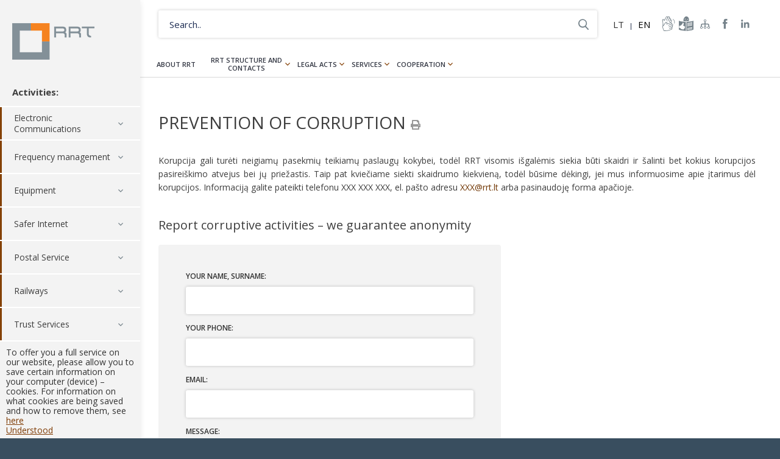

--- FILE ---
content_type: text/html; charset=UTF-8
request_url: https://www.rrt.lt/en/prevention-of-corruption/?highlight=%25EF%25BF%25BD%25EF%25BF%25BDaldymo%2520reagentas%2C%2520freonas%2C%2520saltnesis%2C%2520R134A%2C%252012%2520kg%2520daugkartineje%2520pakuoteje%2520kokybiskas%2520ir%2520sertifikuotas%2C%2520didmenine%2520bei%2520mazmenine%2520prekyba.%2520%25EF%25BF%25BD%25EF%25BF%25BDsigykite%2520saldymo%2520agenta%2520freona%2520ypac%2520gera%2520kaina%2520%25EF%25BF%25BD%25EF%25BF%25BD%25EF%25BF%25BD%2520del%2520kainu%2520ir%2520sutarties%2520sudarymo%2520susisiekti%2520www.freonasr134a.lt.%2520Garantuojame%2520geriausias%2520kainas%2520Lietuvoje.%2520Freonas%2520R134a%2520Geriausia%2520kaina%2520www.freonasr134a.lt
body_size: 12591
content:
<!DOCTYPE html><html lang=en-US><head><meta charset="UTF-8"><title>Prevention of corruption - Lietuvos Respublikos Ryšių reguliavimo tarnyba</title><meta name="description" content="Nacionalinė elektroninių ryšių, pašto ir geležinkelių transporto rinkų reguliavimo institucija."><meta name="viewport" content="width=device-width, initial-scale=1, maximum-scale=5, minimum-scale=1"><meta http-equiv="X-UA-Compatible" content="IE=edge"><meta name="format-detection" content="telephone=no"><link rel="shortcut icon" type=image/png href=https://www.rrt.lt/wp-content/themes/rrt/assets/images/fav.png><link rel=stylesheet media=all href="https://www.rrt.lt/wp-content/themes/rrt/assets/css/main-5.css?v=1.20">  <script async src="https://www.googletagmanager.com/gtag/js?id=G-G9J7ZMY0J6"></script> <script>window.dataLayer = window.dataLayer || [];

  function gtag(){dataLayer.push(arguments);}

  gtag('js', new Date());

 

  gtag('config', 'G-G9J7ZMY0J6');</script> <meta name='robots' content='index, follow, max-image-preview:large, max-snippet:-1, max-video-preview:-1'><style>img:is([sizes="auto" i], [sizes^="auto," i]) { contain-intrinsic-size: 3000px 1500px }</style><link rel=alternate hreflang=en href=https://www.rrt.lt/en/prevention-of-corruption/ ><link rel=alternate hreflang=lt href=https://www.rrt.lt/korupcijos-prevencija/ ><link rel=alternate hreflang=x-default href=https://www.rrt.lt/korupcijos-prevencija/ ><link rel=canonical href=https://www.rrt.lt/en/prevention-of-corruption/ ><meta property="og:locale" content="en_US"><meta property="og:type" content="article"><meta property="og:title" content="Prevention of corruption - Lietuvos Respublikos Ryšių reguliavimo tarnyba"><meta property="og:url" content="https://www.rrt.lt/en/prevention-of-corruption/"><meta property="og:site_name" content="Lietuvos Respublikos Ryšių reguliavimo tarnyba"><meta property="article:modified_time" content="2018-02-27T20:06:03+00:00"><meta name="twitter:card" content="summary_large_image"> <script type=application/ld+json class=yoast-schema-graph>{"@context":"https://schema.org","@graph":[{"@type":"WebPage","@id":"https://www.rrt.lt/en/prevention-of-corruption/","url":"https://www.rrt.lt/en/prevention-of-corruption/","name":"Prevention of corruption - Lietuvos Respublikos Ryšių reguliavimo tarnyba","isPartOf":{"@id":"https://www.rrt.lt/#website"},"datePublished":"2018-01-27T10:14:34+00:00","dateModified":"2018-02-27T20:06:03+00:00","breadcrumb":{"@id":"https://www.rrt.lt/en/prevention-of-corruption/#breadcrumb"},"inLanguage":"en-US","potentialAction":[{"@type":"ReadAction","target":["https://www.rrt.lt/en/prevention-of-corruption/"]}]},{"@type":"BreadcrumbList","@id":"https://www.rrt.lt/en/prevention-of-corruption/#breadcrumb","itemListElement":[{"@type":"ListItem","position":1,"name":"Home","item":"https://www.rrt.lt/en/"},{"@type":"ListItem","position":2,"name":"Prevention of corruption"}]},{"@type":"WebSite","@id":"https://www.rrt.lt/#website","url":"https://www.rrt.lt/","name":"Lietuvos Respublikos Ryšių reguliavimo tarnyba","description":"Nacionalinė elektroninių ryšių, pašto ir geležinkelių transporto rinkų reguliavimo institucija.","potentialAction":[{"@type":"SearchAction","target":{"@type":"EntryPoint","urlTemplate":"https://www.rrt.lt/?s={search_term_string}"},"query-input":{"@type":"PropertyValueSpecification","valueRequired":true,"valueName":"search_term_string"}}],"inLanguage":"en-US"}]}</script> <link rel=stylesheet id=wp-block-library-css href='https://www.rrt.lt/wp-includes/css/dist/block-library/style.min.css?ver=6.8.1' type=text/css media=all><style id=classic-theme-styles-inline-css>/*! This file is auto-generated */
.wp-block-button__link{color:#fff;background-color:#32373c;border-radius:9999px;box-shadow:none;text-decoration:none;padding:calc(.667em + 2px) calc(1.333em + 2px);font-size:1.125em}.wp-block-file__button{background:#32373c;color:#fff;text-decoration:none}</style><style id=global-styles-inline-css>/*<![CDATA[*/:root{--wp--preset--aspect-ratio--square: 1;--wp--preset--aspect-ratio--4-3: 4/3;--wp--preset--aspect-ratio--3-4: 3/4;--wp--preset--aspect-ratio--3-2: 3/2;--wp--preset--aspect-ratio--2-3: 2/3;--wp--preset--aspect-ratio--16-9: 16/9;--wp--preset--aspect-ratio--9-16: 9/16;--wp--preset--color--black: #000000;--wp--preset--color--cyan-bluish-gray: #abb8c3;--wp--preset--color--white: #ffffff;--wp--preset--color--pale-pink: #f78da7;--wp--preset--color--vivid-red: #cf2e2e;--wp--preset--color--luminous-vivid-orange: #ff6900;--wp--preset--color--luminous-vivid-amber: #fcb900;--wp--preset--color--light-green-cyan: #7bdcb5;--wp--preset--color--vivid-green-cyan: #00d084;--wp--preset--color--pale-cyan-blue: #8ed1fc;--wp--preset--color--vivid-cyan-blue: #0693e3;--wp--preset--color--vivid-purple: #9b51e0;--wp--preset--gradient--vivid-cyan-blue-to-vivid-purple: linear-gradient(135deg,rgba(6,147,227,1) 0%,rgb(155,81,224) 100%);--wp--preset--gradient--light-green-cyan-to-vivid-green-cyan: linear-gradient(135deg,rgb(122,220,180) 0%,rgb(0,208,130) 100%);--wp--preset--gradient--luminous-vivid-amber-to-luminous-vivid-orange: linear-gradient(135deg,rgba(252,185,0,1) 0%,rgba(255,105,0,1) 100%);--wp--preset--gradient--luminous-vivid-orange-to-vivid-red: linear-gradient(135deg,rgba(255,105,0,1) 0%,rgb(207,46,46) 100%);--wp--preset--gradient--very-light-gray-to-cyan-bluish-gray: linear-gradient(135deg,rgb(238,238,238) 0%,rgb(169,184,195) 100%);--wp--preset--gradient--cool-to-warm-spectrum: linear-gradient(135deg,rgb(74,234,220) 0%,rgb(151,120,209) 20%,rgb(207,42,186) 40%,rgb(238,44,130) 60%,rgb(251,105,98) 80%,rgb(254,248,76) 100%);--wp--preset--gradient--blush-light-purple: linear-gradient(135deg,rgb(255,206,236) 0%,rgb(152,150,240) 100%);--wp--preset--gradient--blush-bordeaux: linear-gradient(135deg,rgb(254,205,165) 0%,rgb(254,45,45) 50%,rgb(107,0,62) 100%);--wp--preset--gradient--luminous-dusk: linear-gradient(135deg,rgb(255,203,112) 0%,rgb(199,81,192) 50%,rgb(65,88,208) 100%);--wp--preset--gradient--pale-ocean: linear-gradient(135deg,rgb(255,245,203) 0%,rgb(182,227,212) 50%,rgb(51,167,181) 100%);--wp--preset--gradient--electric-grass: linear-gradient(135deg,rgb(202,248,128) 0%,rgb(113,206,126) 100%);--wp--preset--gradient--midnight: linear-gradient(135deg,rgb(2,3,129) 0%,rgb(40,116,252) 100%);--wp--preset--font-size--small: 13px;--wp--preset--font-size--medium: 20px;--wp--preset--font-size--large: 36px;--wp--preset--font-size--x-large: 42px;--wp--preset--spacing--20: 0.44rem;--wp--preset--spacing--30: 0.67rem;--wp--preset--spacing--40: 1rem;--wp--preset--spacing--50: 1.5rem;--wp--preset--spacing--60: 2.25rem;--wp--preset--spacing--70: 3.38rem;--wp--preset--spacing--80: 5.06rem;--wp--preset--shadow--natural: 6px 6px 9px rgba(0, 0, 0, 0.2);--wp--preset--shadow--deep: 12px 12px 50px rgba(0, 0, 0, 0.4);--wp--preset--shadow--sharp: 6px 6px 0px rgba(0, 0, 0, 0.2);--wp--preset--shadow--outlined: 6px 6px 0px -3px rgba(255, 255, 255, 1), 6px 6px rgba(0, 0, 0, 1);--wp--preset--shadow--crisp: 6px 6px 0px rgba(0, 0, 0, 1);}:where(.is-layout-flex){gap: 0.5em;}:where(.is-layout-grid){gap: 0.5em;}body .is-layout-flex{display: flex;}.is-layout-flex{flex-wrap: wrap;align-items: center;}.is-layout-flex > :is(*, div){margin: 0;}body .is-layout-grid{display: grid;}.is-layout-grid > :is(*, div){margin: 0;}:where(.wp-block-columns.is-layout-flex){gap: 2em;}:where(.wp-block-columns.is-layout-grid){gap: 2em;}:where(.wp-block-post-template.is-layout-flex){gap: 1.25em;}:where(.wp-block-post-template.is-layout-grid){gap: 1.25em;}.has-black-color{color: var(--wp--preset--color--black) !important;}.has-cyan-bluish-gray-color{color: var(--wp--preset--color--cyan-bluish-gray) !important;}.has-white-color{color: var(--wp--preset--color--white) !important;}.has-pale-pink-color{color: var(--wp--preset--color--pale-pink) !important;}.has-vivid-red-color{color: var(--wp--preset--color--vivid-red) !important;}.has-luminous-vivid-orange-color{color: var(--wp--preset--color--luminous-vivid-orange) !important;}.has-luminous-vivid-amber-color{color: var(--wp--preset--color--luminous-vivid-amber) !important;}.has-light-green-cyan-color{color: var(--wp--preset--color--light-green-cyan) !important;}.has-vivid-green-cyan-color{color: var(--wp--preset--color--vivid-green-cyan) !important;}.has-pale-cyan-blue-color{color: var(--wp--preset--color--pale-cyan-blue) !important;}.has-vivid-cyan-blue-color{color: var(--wp--preset--color--vivid-cyan-blue) !important;}.has-vivid-purple-color{color: var(--wp--preset--color--vivid-purple) !important;}.has-black-background-color{background-color: var(--wp--preset--color--black) !important;}.has-cyan-bluish-gray-background-color{background-color: var(--wp--preset--color--cyan-bluish-gray) !important;}.has-white-background-color{background-color: var(--wp--preset--color--white) !important;}.has-pale-pink-background-color{background-color: var(--wp--preset--color--pale-pink) !important;}.has-vivid-red-background-color{background-color: var(--wp--preset--color--vivid-red) !important;}.has-luminous-vivid-orange-background-color{background-color: var(--wp--preset--color--luminous-vivid-orange) !important;}.has-luminous-vivid-amber-background-color{background-color: var(--wp--preset--color--luminous-vivid-amber) !important;}.has-light-green-cyan-background-color{background-color: var(--wp--preset--color--light-green-cyan) !important;}.has-vivid-green-cyan-background-color{background-color: var(--wp--preset--color--vivid-green-cyan) !important;}.has-pale-cyan-blue-background-color{background-color: var(--wp--preset--color--pale-cyan-blue) !important;}.has-vivid-cyan-blue-background-color{background-color: var(--wp--preset--color--vivid-cyan-blue) !important;}.has-vivid-purple-background-color{background-color: var(--wp--preset--color--vivid-purple) !important;}.has-black-border-color{border-color: var(--wp--preset--color--black) !important;}.has-cyan-bluish-gray-border-color{border-color: var(--wp--preset--color--cyan-bluish-gray) !important;}.has-white-border-color{border-color: var(--wp--preset--color--white) !important;}.has-pale-pink-border-color{border-color: var(--wp--preset--color--pale-pink) !important;}.has-vivid-red-border-color{border-color: var(--wp--preset--color--vivid-red) !important;}.has-luminous-vivid-orange-border-color{border-color: var(--wp--preset--color--luminous-vivid-orange) !important;}.has-luminous-vivid-amber-border-color{border-color: var(--wp--preset--color--luminous-vivid-amber) !important;}.has-light-green-cyan-border-color{border-color: var(--wp--preset--color--light-green-cyan) !important;}.has-vivid-green-cyan-border-color{border-color: var(--wp--preset--color--vivid-green-cyan) !important;}.has-pale-cyan-blue-border-color{border-color: var(--wp--preset--color--pale-cyan-blue) !important;}.has-vivid-cyan-blue-border-color{border-color: var(--wp--preset--color--vivid-cyan-blue) !important;}.has-vivid-purple-border-color{border-color: var(--wp--preset--color--vivid-purple) !important;}.has-vivid-cyan-blue-to-vivid-purple-gradient-background{background: var(--wp--preset--gradient--vivid-cyan-blue-to-vivid-purple) !important;}.has-light-green-cyan-to-vivid-green-cyan-gradient-background{background: var(--wp--preset--gradient--light-green-cyan-to-vivid-green-cyan) !important;}.has-luminous-vivid-amber-to-luminous-vivid-orange-gradient-background{background: var(--wp--preset--gradient--luminous-vivid-amber-to-luminous-vivid-orange) !important;}.has-luminous-vivid-orange-to-vivid-red-gradient-background{background: var(--wp--preset--gradient--luminous-vivid-orange-to-vivid-red) !important;}.has-very-light-gray-to-cyan-bluish-gray-gradient-background{background: var(--wp--preset--gradient--very-light-gray-to-cyan-bluish-gray) !important;}.has-cool-to-warm-spectrum-gradient-background{background: var(--wp--preset--gradient--cool-to-warm-spectrum) !important;}.has-blush-light-purple-gradient-background{background: var(--wp--preset--gradient--blush-light-purple) !important;}.has-blush-bordeaux-gradient-background{background: var(--wp--preset--gradient--blush-bordeaux) !important;}.has-luminous-dusk-gradient-background{background: var(--wp--preset--gradient--luminous-dusk) !important;}.has-pale-ocean-gradient-background{background: var(--wp--preset--gradient--pale-ocean) !important;}.has-electric-grass-gradient-background{background: var(--wp--preset--gradient--electric-grass) !important;}.has-midnight-gradient-background{background: var(--wp--preset--gradient--midnight) !important;}.has-small-font-size{font-size: var(--wp--preset--font-size--small) !important;}.has-medium-font-size{font-size: var(--wp--preset--font-size--medium) !important;}.has-large-font-size{font-size: var(--wp--preset--font-size--large) !important;}.has-x-large-font-size{font-size: var(--wp--preset--font-size--x-large) !important;}
:where(.wp-block-post-template.is-layout-flex){gap: 1.25em;}:where(.wp-block-post-template.is-layout-grid){gap: 1.25em;}
:where(.wp-block-columns.is-layout-flex){gap: 2em;}:where(.wp-block-columns.is-layout-grid){gap: 2em;}
:root :where(.wp-block-pullquote){font-size: 1.5em;line-height: 1.6;}/*]]>*/</style> <script src="https://www.rrt.lt/wp-includes/js/jquery/jquery.min.js?ver=3.7.1" id=jquery-core-js></script> <link rel=https://api.w.org/ href=https://www.rrt.lt/en/wp-json/ ><link rel=alternate title=JSON type=application/json href=https://www.rrt.lt/en/wp-json/wp/v2/pages/764><link rel=shortlink href='https://www.rrt.lt/en/?p=764'><link rel=alternate title="oEmbed (JSON)" type=application/json+oembed href="https://www.rrt.lt/en/wp-json/oembed/1.0/embed?url=https%3A%2F%2Fwww.rrt.lt%2Fen%2Fprevention-of-corruption%2F"><link rel=alternate title="oEmbed (XML)" type=text/xml+oembed href="https://www.rrt.lt/en/wp-json/oembed/1.0/embed?url=https%3A%2F%2Fwww.rrt.lt%2Fen%2Fprevention-of-corruption%2F&#038;format=xml"><meta name="generator" content="WPML ver:4.6.15 stt:1,33;">  <script>!function(f,b,e,v,n,t,s)
  {if(f.fbq)return;n=f.fbq=function(){n.callMethod?
  n.callMethod.apply(n,arguments):n.queue.push(arguments)};
  if(!f._fbq)f._fbq=n;n.push=n;n.loaded=!0;n.version='2.0';
  n.queue=[];t=b.createElement(e);t.async=!0;
  t.src=v;s=b.getElementsByTagName(e)[0];
  s.parentNode.insertBefore(t,s)}(window, document,'script',
  'https://connect.facebook.net/en_US/fbevents.js');
  fbq('init', '426654514141398');
  fbq('track', 'PageView');</script> <noscript><img height=1 width=1 style=display:none src="https://www.facebook.com/tr?id=426654514141398&ev=PageView&noscript=1"></noscript></head><body class="wp-singular page-template-default page page-id-764 wp-theme-rrt disabled-css"><div class=wrapper><header class=header-side><div class=container><div class=logo-h> <a title="Lietuvos Respublikos Ryšių reguliavimo tarnyba" rel=home href=https://www.rrt.lt/en/ class=logo>Lietuvos Respublikos Ryšių reguliavimo tarnyba</a></div><div class=menu-trigger></div><div class=side-nav><h4>Activities:</h4><nav class=services-nav><ul><li id=menu-item-10177 class="menu-item menu-item-type-post_type menu-item-object-page menu-item-has-children menu-item-10177"><a href=https://www.rrt.lt/en/electronic-communications/ >Electronic Communications</a><ul class=sub-menu> <li id=menu-item-10176 class="menu-item menu-item-type-post_type menu-item-object-page menu-item-10176"><a href=https://www.rrt.lt/en/electronic-communications/right-to-engage-in-ec-activities/ >Notification of electronic communications activities</a></li> <li id=menu-item-10175 class="menu-item menu-item-type-post_type menu-item-object-page menu-item-10175"><a href=https://www.rrt.lt/en/electronic-communications/rights-and-responsibilities-of-a-consumer/ >Rights and responsibilities of a consumer</a></li> <li id=menu-item-36243 class="menu-item menu-item-type-post_type menu-item-object-page menu-item-36243"><a href=https://www.rrt.lt/en/quality-of-service-measurements/ >Quality of Service Measurements</a></li> <li id=menu-item-36262 class="menu-item menu-item-type-post_type menu-item-object-page menu-item-36262"><a href=https://www.rrt.lt/en/open-internet-access/ >Open Internet Access</a></li> <li id=menu-item-36097 class="menu-item menu-item-type-post_type menu-item-object-page menu-item-36097"><a href=https://www.rrt.lt/en/electronic-communications/notifications-of-intent-to-install-infrastructure/ >Notifications of intent to install infrastructure</a></li> <li id=menu-item-10174 class="menu-item menu-item-type-post_type menu-item-object-page menu-item-10174"><a href=https://www.rrt.lt/en/electronic-communications/roaming/ >Roaming</a></li> <li id=menu-item-10173 class="menu-item menu-item-type-post_type menu-item-object-page menu-item-10173"><a href=https://www.rrt.lt/en/electronic-communications/numbering/ >Numbering</a></li> <li id=menu-item-10172 class="menu-item menu-item-type-post_type menu-item-object-page menu-item-10172"><a href=https://www.rrt.lt/en/electronic-communications/domains/ >Domains</a></li> <li id=menu-item-10171 class="menu-item menu-item-type-post_type menu-item-object-page menu-item-10171"><a href=https://www.rrt.lt/en/electronic-communications/signalling-point-codes/ >Signalling point codes</a></li></ul> </li> <li id=menu-item-10134 class="menu-item menu-item-type-post_type menu-item-object-page menu-item-has-children menu-item-10134"><a href=https://www.rrt.lt/en/radio-spectrum/frequency-management/ >Frequency management</a><ul class=sub-menu> <li id=menu-item-17430 class="menu-item menu-item-type-post_type menu-item-object-page menu-item-17430"><a href=https://www.rrt.lt/en/broadcasting/ >Broadcasting</a></li> <li id=menu-item-44509 class="menu-item menu-item-type-post_type menu-item-object-page menu-item-44509"><a href=https://www.rrt.lt/en/satellite-communications/ >Satellite communications</a></li></ul> </li> <li id=menu-item-10106 class="menu-item menu-item-type-post_type menu-item-object-page menu-item-has-children menu-item-10106"><a href=https://www.rrt.lt/en/equipments/ >Equipment</a><ul class=sub-menu> <li id=menu-item-10111 class="menu-item menu-item-type-post_type menu-item-object-page menu-item-has-children menu-item-10111"><a href=https://www.rrt.lt/en/equipments/radio-equipment/ >Radio Equipment</a><ul class=sub-menu> <li id=menu-item-36138 class="menu-item menu-item-type-post_type menu-item-object-page menu-item-36138"><a href=https://www.rrt.lt/en/equipments/radio-equipment/placing-radio-equipment-on-the-market/ >Placing radio equipment on the market</a></li> <li id=menu-item-36137 class="menu-item menu-item-type-post_type menu-item-object-page menu-item-36137"><a href=https://www.rrt.lt/en/equipments/radio-equipment/conformity-of-radio-equipment/ >Conformity of radio equipment</a></li> <li id=menu-item-36136 class="menu-item menu-item-type-post_type menu-item-object-page menu-item-36136"><a href=https://www.rrt.lt/en/equipments/radio-equipment/market-surveillance-of-radio-equipment/ >Market surveillance of radio equipment</a></li></ul> </li> <li id=menu-item-10107 class="menu-item menu-item-type-post_type menu-item-object-page menu-item-has-children menu-item-10107"><a href=https://www.rrt.lt/en/equipments/electromagnetic-compatibility-of-equipment/ >Electromagnetic Compatibility of Equipment</a><ul class=sub-menu> <li id=menu-item-10108 class="menu-item menu-item-type-post_type menu-item-object-page menu-item-10108"><a href=https://www.rrt.lt/en/equipments/electromagnetic-compatibility-of-equipment/electromagnetic-compatibility-phenomenon/ >EMC phenomenon</a></li> <li id=menu-item-10109 class="menu-item menu-item-type-post_type menu-item-object-page menu-item-10109"><a href=https://www.rrt.lt/en/equipments/electromagnetic-compatibility-of-equipment/placing-on-the-market/ >Placing on the market and essential requirements for equipment</a></li> <li id=menu-item-10110 class="menu-item menu-item-type-post_type menu-item-object-page menu-item-10110"><a href=https://www.rrt.lt/en/equipments/electromagnetic-compatibility-of-equipment/compliance-with-requirements/ >Compliance of apparatus</a></li> <li id=menu-item-36135 class="menu-item menu-item-type-post_type menu-item-object-page menu-item-36135"><a href=https://www.rrt.lt/en/equipments/electromagnetic-compatibility-of-equipment/market-surveillance/ >Apparatus control and market surveillance campaigns</a></li></ul> </li> <li id=menu-item-36134 class="menu-item menu-item-type-post_type menu-item-object-page menu-item-has-children menu-item-36134"><a href=https://www.rrt.lt/en/equipments/conformity-testing/ >Conformity assessment / testing</a><ul class=sub-menu> <li id=menu-item-36133 class="menu-item menu-item-type-post_type menu-item-object-page menu-item-36133"><a href=https://www.rrt.lt/en/equipments/conformity-testing/tests/ >Electromagnetic disturbance emissions and effective use of radio frequencies tests</a></li> <li id=menu-item-36130 class="menu-item menu-item-type-post_type menu-item-object-page menu-item-36130"><a href=https://www.rrt.lt/en/equipments/conformity-testing/accredited-activities/ >Accredited activities</a></li></ul> </li></ul> </li> <li id=menu-item-10125 class="menu-item menu-item-type-post_type menu-item-object-page menu-item-has-children menu-item-10125"><a href=https://www.rrt.lt/en/safer-internet/ >Safer Internet</a><ul class=sub-menu> <li id=menu-item-13081 class="menu-item menu-item-type-post_type menu-item-object-page menu-item-has-children menu-item-13081"><a href=https://www.rrt.lt/en/safer-internet/illegal-and-harmful-content-on-the-internet/ >Illegal and harmful content on the Internet</a><ul class=sub-menu> <li id=menu-item-13082 class="menu-item menu-item-type-post_type menu-item-object-page menu-item-13082"><a href=https://www.rrt.lt/en/safer-internet/illegal-and-harmful-content-on-the-internet/internet-hotline/ >Internet Hotline</a></li> <li id=menu-item-13099 class="menu-item menu-item-type-post_type menu-item-object-page menu-item-13099"><a href=https://www.rrt.lt/en/trust-service/trust-service/content-filtration-tools/ >Content filtering tools</a></li></ul> </li> <li id=menu-item-13105 class="menu-item menu-item-type-post_type menu-item-object-page menu-item-13105"><a href=https://www.rrt.lt/en/safer-internet/illegal-and-harmful-content-on-the-internet/how-to-be-safer-on-internet/ >How to be safe on the Internet</a></li></ul> </li> <li id=menu-item-10113 class="menu-item menu-item-type-post_type menu-item-object-page menu-item-has-children menu-item-10113"><a href=https://www.rrt.lt/en/postal-service/ >Postal Service</a><ul class=sub-menu> <li id=menu-item-10116 class="menu-item menu-item-type-post_type menu-item-object-page menu-item-10116"><a href=https://www.rrt.lt/en/postal-service/regulations-of-the-activities/ >Regulation of the activities</a></li> <li id=menu-item-10118 class="menu-item menu-item-type-post_type menu-item-object-page menu-item-10118"><a href=https://www.rrt.lt/en/postal-service/rights-and-responsibilities/ >Rights and responsibilities</a></li> <li id=menu-item-10119 class="menu-item menu-item-type-post_type menu-item-object-page menu-item-10119"><a href=https://www.rrt.lt/en/postal-service/the-provision-of-universal-service/ >The provision of universal service</a></li> <li id=menu-item-10115 class="menu-item menu-item-type-post_type menu-item-object-page menu-item-10115"><a href=https://www.rrt.lt/en/postal-service/postal-service-providers/ >Postal service providers</a></li> <li id=menu-item-10114 class="menu-item menu-item-type-post_type menu-item-object-page menu-item-10114"><a href=https://www.rrt.lt/en/postal-service/complaints/ >Complaints</a></li></ul> </li> <li id=menu-item-10120 class="menu-item menu-item-type-post_type menu-item-object-page menu-item-has-children menu-item-10120"><a href=https://www.rrt.lt/en/railways/ >Railways</a><ul class=sub-menu> <li id=menu-item-10122 class="menu-item menu-item-type-post_type menu-item-object-page menu-item-10122"><a href=https://www.rrt.lt/en/railways/regulation/ >Regulation</a></li> <li id=menu-item-10124 class="menu-item menu-item-type-post_type menu-item-object-page menu-item-10124"><a href=https://www.rrt.lt/en/railways/supervision-of-charges/ >Supervision of charges</a></li> <li id=menu-item-48821 class="menu-item menu-item-type-post_type menu-item-object-page menu-item-48821"><a href=https://www.rrt.lt/en/market-monitoring/ >Market monitoring</a></li> <li id=menu-item-10123 class="menu-item menu-item-type-post_type menu-item-object-page menu-item-10123"><a href=https://www.rrt.lt/en/railways/sanctions/ >Sanctions</a></li> <li id=menu-item-10121 class="menu-item menu-item-type-post_type menu-item-object-page menu-item-10121"><a href=https://www.rrt.lt/en/railways/examination-of-complaints/ >Examination of complaints</a></li></ul> </li> <li id=menu-item-10127 class="menu-item menu-item-type-post_type menu-item-object-page menu-item-has-children menu-item-10127"><a href=https://www.rrt.lt/en/trust-service/ >Trust Services</a><ul class=sub-menu> <li id=menu-item-10128 class="menu-item menu-item-type-post_type menu-item-object-page menu-item-has-children menu-item-10128"><a href=https://www.rrt.lt/en/trust-service/trust-service/ >Certificates</a><ul class=sub-menu> <li id=menu-item-12757 class="menu-item menu-item-type-post_type menu-item-object-page menu-item-12757"><a href=https://www.rrt.lt/en/trust-service/trust-service/certificates-for-electronic-signature/ >Certificates for electronic signature</a></li> <li id=menu-item-12760 class="menu-item menu-item-type-post_type menu-item-object-page menu-item-12760"><a href=https://www.rrt.lt/en/trust-service/trust-service/certificate-for-electronic-seal/ >Certificate for electronic seal</a></li> <li id=menu-item-12763 class="menu-item menu-item-type-post_type menu-item-object-page menu-item-12763"><a href=https://www.rrt.lt/en/trust-service/trust-service/certificates-for-website-authentication/ >Certificates for website authentication</a></li></ul> </li> <li id=menu-item-12766 class="menu-item menu-item-type-post_type menu-item-object-page menu-item-has-children menu-item-12766"><a href=https://www.rrt.lt/en/trust-service/verification-and-storage/ >Verification and storage</a><ul class=sub-menu> <li id=menu-item-12769 class="menu-item menu-item-type-post_type menu-item-object-page menu-item-12769"><a href=https://www.rrt.lt/en/trust-service/verification-and-storage/validity-of-electronic-signature-and-electronic-seal/ >Validity of electronic signature and electronic seal</a></li> <li id=menu-item-12773 class="menu-item menu-item-type-post_type menu-item-object-page menu-item-12773"><a href=https://www.rrt.lt/en/trust-service/verification-and-storage/preservation-of-electronic-signature-and-electronic-seal/ >Preservation of electronic signature and electronic seal</a></li></ul> </li> <li id=menu-item-12778 class="menu-item menu-item-type-post_type menu-item-object-page menu-item-12778"><a href=https://www.rrt.lt/en/trust-service/time-stamps/ >Time stamps</a></li> <li id=menu-item-12786 class="menu-item menu-item-type-post_type menu-item-object-page menu-item-12786"><a href=https://www.rrt.lt/en/trust-service/electronic-registered-delivery/ >Electronic registered delivery</a></li></ul> </li></ul><div class="p-5 cookies"><p>To offer you a full service on our website, please allow you to save certain information on your computer (device) &#8211; cookies. For information on what cookies are being saved and how to remove them, see <a href=https://www.rrt.lt/en/collected-cookie-data/ > here </a></p><p><a href=#> Understood </a></p></div><div class=p-5></div></nav></div></div></header><div class=body><div class=head-controls><div class=container><div class=top-line><div class=search-form><form action=https://www.rrt.lt/en/ > <label for=main-search class=hide>Search..</label> <input autocomplete=off required id=main-search name=s type=text value placeholder=Search..> <button type=submit aria-label=Search..>Search..</button></form></div><div class=right><div class=fast-links> <a class=ttt href=https://www.rrt.lt/informacija-gestu-kalba/ >informacija-gestu-kalba<svg class=icon  width=24 height=24  xmlns=http://www.w3.org/2000/svg   viewBox="0 0 100.8 117.2"><path d="M80.4 60c-3-.6-3.5-1.1-3.8-3.9-.2-2-1.3-3.9-3-5.2L71 48.8l3.2-6.5c1.8-3.5 3.2-7.5 3.2-8.8 0-3.3-3.7-7.6-6.4-7.6s-2.3-.3-1.8-4.5c.4-3.8.1-5-1.8-7-1.3-1.4-3.4-2.5-4.7-2.5-2 0-2.3-.5-2.3-3.9s-.6-4.4-2.6-6c-3.2-2.5-7.1-2.7-10.2-.5-2 1.4-2.4 1.4-4.4 0-2.7-1.9-8.7-2-10.9-.3-.8.7-4.6 7.2-8.4 14.5L17.1 29l-1.5-3c-2.9-6.2-12-6.1-15 .1-1 2.3-.8 5 1.7 18.8 2.6 14.8 2.8 16.5 1.5 19.7-1.3 3-1.3 3.8 0 6.6 1 2 1.2 3.3.5 3.5-2.2.8-4 3.5-4 6.2 0 4.2 11 34.9 12.9 35.9.9.5 8.1.5 16.1 0 10.8-.6 16.7-1.5 23-3.3 15.4-4.6 26-8.8 27.5-11 1.9-2.8 1.9-6.7 0-9.5-.9-1.3-1.1-2.2-.4-2.2s2.2-1.1 3.5-2.5c2.8-2.7 3.3-8 1.2-10.9-1.2-1.6-1-2.2 1-4.2 4.6-4.6 2-11.9-4.7-13.3ZM7.5 26.1c3-.4 4.4 1.1 6.3 6.4.7 2.1 1.9 3.9 2.7 3.9s4.6-6.3 8.9-14.6C34.2 4.7 34.9 3.7 38.3 4.1c2 .2 2.7.9 2.9 3 .2 1.6-1.7 6.6-5.2 13.5-5.1 10.3-5.9 14.2-2.6 13.1.7-.2 4.4-6.6 8.4-14.3C49.2 4.9 51.1 2.6 54.1 4.5c3.3 2.1 2.5 5.3-4.7 19-3.9 7.5-6.9 14.2-6.6 15 1.3 3.5 3.8.8 9.3-10.1 6-11.9 8.4-14.3 11.8-11.5 2.4 2 1.8 4-4.1 15.4-5.3 10.1-6.1 13.6-3.2 13.6s3.1-3.5 5.4-7.8c3.3-6.2 4.6-7.8 6.7-8 1.8-.2 2.9.3 3.6 1.7.9 1.6.4 3.4-2.6 9.5L66 48.8l-11.1 3.9c-17 6.1-15.4 5.9-14.8 1.2.5-3.3.2-4.5-1.7-6.5-1.2-1.3-3.2-2.6-4.5-2.9-4.7-1.2-7.2 1-15.8 13.8-6.2 9.4-8.6 12.3-9.7 11.6s-1.2-1.6-.2-4.9c1.1-3.4.9-6-1.3-18.2-3.1-17.2-3-20.3.6-20.7Zm59.2 50.4c-12.3 4.3-14.9 5.5-15.1 7.3-.5 2.9.7 2.7 13.7-1.9 6.1-2.2 11.6-4 12.1-4 1.3 0 4 3 4 4.5 0 2.6-3.1 4.4-14.1 8-10.5 3.5-13.4 5.4-11.2 7.6.6.6 3.5.1 8.2-1.6 7.9-2.9 10.8-2.9 12.5-.2 2 3.1-.7 5-14 9.4-17.7 6-24.9 7.3-37.4 7.1l-10.5-.3-5.2-14.5c-2.8-8-5.2-15.3-5.2-16.3s1.2-2.4 3.2-3.3c2.3-1.1 5.8-5.4 12.5-15.5 7.5-11.2 9.8-13.9 11.6-13.9s2.9.7 3.7 1.6c1 1.3 1 2.1 0 4.7-2.1 5.2-2.5 8.7-1 8.7s8.8-2.5 17.8-5.7c17.7-6.1 19.6-6.2 19.6-.7s-.4 3.1-12.5 7.4c-8.2 3-12.5 5.1-12.5 6 0 2.7 3.3 2.2 18-2.9 14.5-5 14.6-5 16.5-3.1 4.2 4.2 2.2 5.7-14.7 11.6ZM92.1 25.4c-3.8-3.3-7.7-4.6-7.7-2.6s1.8 2.3 3.9 4.1c5.8 4.5 9.4 12.5 8.8 19.2-.3 2.9-.8 6.5-1.2 8-1.1 4.1 1.9 3.7 3.6-.5 3.5-8.4 0-21.9-7.4-28.2Z"  fill=#76838b /></svg></a><a class=ttt target=_blank href=https://www.rrt.lt/wp-content/uploads/2025/01/Kas-yra-RRT_LSK_FINAL.pdf>informacija-lengvai-suprantama-kalba<svg class=icon  width=24 height=24  xmlns=http://www.w3.org/2000/svg data-name="Layer 1" viewBox="0 0 331.2 330.8"><path fill=#76838b d="M227.5 52.3C221 28.2 207.3 11 187.9 2.9 180.7-.1 165-.9 157 1.3c-12.3 3.5-25 12.9-33.6 25-13.3 18.6-21.2 47.9-19 70.8l.7 7.6 3.6.5c12 1.8 36.4 6 46.7 8l12 2.4 16.5-3.3c9.1-1.8 21.7-4 28-5 6.3-.9 12-1.8 12.6-2 .6-.2 2-3.6 3-7.7 2.7-10.3 2.6-35.3 0-45.3ZM136 69.2c-3.5-4.5-2.5-13.2 2.1-18.2 1.2-1.2 2.8-2.2 3.5-2.2 7.5 0 9.3 14.1 2.8 20.6-3.1 3.1-5.9 3-8.4-.2Zm48.9 29c-1.3 1.4-4.6 3.7-7.4 5.1-12.6 6.3-24.4 1.2-32.4-14.2-1-1.8-.2-1.5 4.6 1.7 3.1 2 7.5 4.3 9.7 5.1 4.6 1.5 16.8 1.8 23.5.6l4.4-.8-2.4 2.5Zm14.2-22.7c-4.7 6.6-11.5 3-11.5-6s2.6-11.1 5.6-12.5c3-1.5 3.2-1.4 5.8.7 2.1 1.7 2.4 2.8 2.4 8.3s-.5 7-2.3 9.5ZM158.5 127.8c-.3 0-4.9-.9-10.3-1.9-22.9-4.5-44.9-7.8-75-11-27.6-3.1-46.8-7.5-65.3-15.1-4-1.7-7.5-3-7.8-3-.5 0 .4 199 1 199.5 2.3 2.1 12.3 7.2 19.6 10 18.2 7 27.6 8.8 66.7 13.1 15.4 1.6 46.8 6.2 60.8 8.9 4.4.8 8.5 1.5 9.3 1.5 1.2 0 1.4-15.5 1.4-101s-.2-101-.4-101Zm-21.9 121.7c-1.1 1.3-1.7 2.9-1.3 3.8 1.3 3.5-1.5 10.5-5.5 13.7-2.3 1.8-3.9 4-3.9 5.2 0 4.8-6.7 11.6-11.5 11.6s-1.5.7-1.5 1.5c0 2.9-3 7.5-6 9-3.9 2-10.9 1.9-17.8-.4-3.1-1-10.1-2.1-15.4-2.4-7.2-.5-10.9-1.2-14-2.8-5.3-2.7-16.4-13.3-20.9-19.9l-3.4-5H23.8c-8.1 0-12-.4-12.7-1.3-2-2.5-3.6-13.5-3.6-25.2.1-9.7.5-13.5 2.5-20l2.4-8h27.3l12-12.5c6.6-6.9 15.6-15.2 20-18.5 5.8-4.3 8.5-7.1 9.6-9.7 1.9-4.6 3.6-14.6 3.6-21.4s.6-5.6 1.3-6.3c3.2-3.2 13.5 2.8 19.1 11.3 4.8 7.2 6.1 13.7 4.6 22.4-1.3 7.6-6.1 18.4-11.4 25.7-3.2 4.4-3.4 5.1-1.9 5.6 6.3 2.2 17.9 7.6 24.2 11.2 19.5 11.1 25 22.3 15.8 32.4ZM330.9 96.8c-.3 0-3.6 1.4-7.5 3.1-16 7-40.6 12.6-67 15.4-23.5 2.4-47.1 6.1-76.5 11.8l-6.5 1.2-.3 101.3c-.1 55.6-.1 101.2 0 101.2.2 0 3.9-.7 8.3-1.5 23.3-4.5 50.5-8.6 68.5-10.5 29.3-2.9 39.9-4.9 54.6-10.1 9.8-3.5 20.7-8.7 24.1-11.5l2.2-1.9.3-99.3c.2-54.5 0-99.2-.2-99.2Zm-29.5 75.7c-.9 3-27.3 9.2-51.8 12.3-17.6 2.2-28.1 4.1-46 8.5-6 1.5-11.1 2.4-11.5 2-.3-.3-.8-3.6-1-7.3l-.4-6.8 12.3-2.6c17.5-3.8 27.4-5.5 42.9-7.3 17.3-2 29.4-4.6 43.9-9.4 6.4-2.2 11.9-4 12.2-4 .7 0 .1 12.3-.6 14.6Zm0 28c-.9 3-26.8 9.1-52.6 12.4-16.4 2-37.6 6.2-50.1 9.7l-6.6 1.9-.6-3c-.3-1.6-.6-4.9-.6-7.3 0-3.8.4-4.6 2.5-5.4 4.3-1.6 31.5-6.8 44.5-8.4 6.9-.9 15.9-2.1 20-2.7 9.2-1.3 28.2-6.1 37-9.4 3.6-1.3 6.8-2.4 7.1-2.4.7 0 .1 12.2-.6 14.6Zm0 83.9c-.8 2.6-32.3 10.4-48 11.9-15.4 1.4-43.5 6.8-56.7 10.8l-4.6 1.4-.6-3c-.3-1.6-.6-5.1-.6-7.7v-4.7l14.8-3.2c16.6-3.5 27.8-5.3 47-7.6 12.6-1.5 30.9-5.9 43.2-10.4 3-1.1 5.8-2 6.1-2 .6 0 .1 12.2-.6 14.5Zm.8-35.9c-.2 3.8-.6 7.3-.8 7.9-1 3.2-28 9.5-53 12.5-14 1.6-28.3 4.3-43 8-6.9 1.7-12.9 2.8-13.3 2.5-.3-.4-.8-3.8-1-7.5l-.4-6.8 14.8-3.2c8.2-1.8 21.9-4.1 30.4-5.2 24-3.1 41.2-6.6 53.4-10.8 6.1-2.1 11.6-3.9 12.2-4 .8 0 1 2 .7 6.6Zm.3-116.5c-.3 1.3-.6 4.8-.6 7.9v5.6l-10.7 3.2c-14.4 4.2-22.7 5.8-38.3 7.6-20.2 2.4-42.3 6.6-56.2 10.9l-4.7 1.4-.6-4.2c-.4-2.3-.5-5.7-.3-7.6.3-3.3.6-3.6 5.3-4.7 15.2-3.8 34.2-7.1 53.5-9.3 14-1.6 27.8-4.7 40.3-9 6.2-2.1 11.6-3.9 12.1-3.9.4 0 .6.9.2 2.1Z"/></svg></a> <a href=https://www.rrt.lt/en/sitemap/ title=Sitemap class=sitemap>Sitemap</a> <a href=https://www.facebook.com/rrt.lietuva/ aria-label="RRT Facebook"  target=_blank class=ttt>RRT Facebook<svg class=icon  width=8 height=17><path d="M1.70225 16.2517h3.27251V8.05684h2.28305l.24358-2.74381H4.97476V3.75017c0-.64697.12989-.90252.75539-.90252h1.77124V0H5.23524C2.80013 0 1.70225 1.07253 1.70225 3.12537v2.18766H0v2.77796h1.70225v8.16071z" fill=#76838b /></svg></a> <a href=https://www.linkedin.com/company/rrtlithuania/ aria-label="RRT linkedin" target=_blank class=ttt>RRT linkedin<svg class=icon  width=15 height=15><path d="M.366211 13.6727H3.14839V4.68451H.366211v8.98819zM1.74386 3.50764c.90886 0 1.64523-.74306 1.64523-1.65896 0-.915538-.73637-1.65825-1.64523-1.65825-.908851 0-1.6452272.742712-1.6452272 1.65825 0 .9159.7363762 1.65896 1.6452272 1.65896M7.59584 8.95464c0-1.26367.58149-2.01659 1.69521-2.01659 1.02325 0 1.51465.72265 1.51465 2.01659v4.71816h2.7691V7.98172c0-2.40765-1.3646-3.57135-3.2704-3.57135-1.90636 0-2.70856 1.48507-2.70856 1.48507V4.68457H4.927v8.98823h2.66884V8.95464z" fill=#76838b /></svg></a></div><div class=langs><ul><li><a href=https://www.rrt.lt/korupcijos-prevencija/ >LT</a></li><li class=current><a href=https://www.rrt.lt/en/prevention-of-corruption/ >EN</a></li></ul></div></div></div><div class=bottom-nav><nav class=main-nav><ul><li id=menu-item-10012 class="menu-item menu-item-type-post_type menu-item-object-page menu-item-10012"><a href=https://www.rrt.lt/en/about-rrt/ >About RRT</a></li> <li id=menu-item-974 class="menu-item menu-item-type-post_type menu-item-object-page menu-item-has-children menu-item-974"><a href=https://www.rrt.lt/en/structure-and-contacts/ >RRT structure and contacts</a><ul class=sub-menu> <li id=menu-item-10460 class="menu-item menu-item-type-post_type menu-item-object-page menu-item-10460"><a href=https://www.rrt.lt/en/structure-and-contacts/structure-and-contacts/ >Contacts and structure</a></li> <li id=menu-item-977 class="menu-item menu-item-type-post_type menu-item-object-page menu-item-977"><a href=https://www.rrt.lt/en/structure-and-contacts/leadership-agenda/ >Leadership Agenda</a></li> <li id=menu-item-10462 class="menu-item menu-item-type-post_type menu-item-object-page menu-item-10462"><a href=https://www.rrt.lt/en/structure-and-contacts/rrt-council/ >The Council</a></li> <li id=menu-item-10464 class="menu-item menu-item-type-post_type menu-item-object-page menu-item-10464"><a href=https://www.rrt.lt/en/structure-and-contacts/commission-and-working-groups/ >Commissions and working groups</a></li></ul> </li> <li id=menu-item-10011 class="menu-item menu-item-type-post_type menu-item-object-page menu-item-has-children menu-item-10011"><a href=https://www.rrt.lt/en/legal-acts/ >Legal Acts</a><ul class=sub-menu> <li id=menu-item-10882 class="menu-item menu-item-type-post_type menu-item-object-page menu-item-10882"><a href=https://www.rrt.lt/en/legal-acts/laws/ >Legal acts regulating RRT activities</a></li> <li id=menu-item-10885 class="menu-item menu-item-type-post_type menu-item-object-page menu-item-10885"><a href=https://www.rrt.lt/en/legal-acts/resolutions-of-the-government-of-the-republic-of-lithuania/ >Legal acts regulating electronic communications activities</a></li> <li id=menu-item-10890 class="menu-item menu-item-type-post_type menu-item-object-page menu-item-10890"><a href=https://www.rrt.lt/en/legal-acts/orders-of-the-director-of-rrt/ >Legal acts regulating the management and supervision of radio spectrum</a></li></ul> </li> <li id=menu-item-20036 class="menu-item menu-item-type-post_type menu-item-object-page menu-item-has-children menu-item-20036"><a href=https://www.rrt.lt/en/services/ >Services</a><ul class=sub-menu> <li id=menu-item-20037 class="menu-item menu-item-type-post_type menu-item-object-page menu-item-20037"><a href=https://www.rrt.lt/en/services/administrative-services/ >Administrative services</a></li></ul> </li> <li id=menu-item-10695 class="menu-item menu-item-type-post_type menu-item-object-page menu-item-has-children menu-item-10695"><a href=https://www.rrt.lt/en/cooperation/ >Cooperation</a><ul class=sub-menu> <li id=menu-item-10737 class="menu-item menu-item-type-post_type menu-item-object-page menu-item-10737"><a href=https://www.rrt.lt/en/cooperation/acknowledgements/ >Acknowledgements</a></li> <li id=menu-item-10738 class="menu-item menu-item-type-post_type menu-item-object-page menu-item-10738"><a href=https://www.rrt.lt/en/cooperation/memorandums-and-agreements/ >Memorandums and agreements</a></li></ul> </li></ul></nav></div></div></div><div class=breadcrumbs><div class=container><ul></ul></div></div><div class=content-row><div class=container><h1>Prevention of corruption<button onclick=window.print(); class=print aria-label=Spausdinti ><i class="fa fa-print" aria-hidden=true></i></button></h1><div class=entry><p>Korupcija gali turėti neigiamų pasekmių teikiamų paslaugų kokybei, todėl RRT visomis išgalėmis siekia būti skaidri ir šalinti bet kokius korupcijos pasireiškimo atvejus bei jų priežastis. Taip pat kviečiame siekti skaidrumo kiekvieną, todėl būsime dėkingi, jei mus informuosime apie įtarimus dėl korupcijos. Informaciją galite pateikti telefonu XXX XXX XXX, el. pašto adresu <a href=#>XXX@rrt.lt</a> arba pasinaudoję forma apačioje.</p><h2>Report corruptive activities &#8211; we guarantee anonymity</h2><div class='gf_browser_chrome gform_wrapper' id=gform_wrapper_5 ><form method=post enctype=multipart/form-data  id=gform_5  action='/en/prevention-of-corruption/?highlight=%25EF%25BF%25BD%25EF%25BF%25BDaldymo%2520reagentas%2C%2520freonas%2C%2520saltnesis%2C%2520R134A%2C%252012%2520kg%2520daugkartineje%2520pakuoteje%2520kokybiskas%2520ir%2520sertifikuotas%2C%2520didmenine%2520bei%2520mazmenine%2520prekyba.%2520%25EF%25BF%25BD%25EF%25BF%25BDsigykite%2520saldymo%2520agenta%2520freona%2520ypac%2520gera%2520kaina%2520%25EF%25BF%25BD%25EF%25BF%25BD%25EF%25BF%25BD%2520del%2520kainu%2520ir%2520sutarties%2520sudarymo%2520susisiekti%2520www.freonasr134a.lt.%2520Garantuojame%2520geriausias%2520kainas%2520Lietuvoje.%2520Freonas%2520R134a%2520Geriausia%2520kaina%2520www.freonasr134a.lt'><div class=gform_body><ul id=gform_fields_5 class='gform_fields top_label form_sublabel_below description_below'><li id=field_5_1 class='gfield field_sublabel_below field_description_below gfield_visibility_visible' ><label class=gfield_label for=input_5_1 >Your name, surname:</label><div class='ginput_container ginput_container_text'><input name=input_1 id=input_5_1 type=text value class=medium  tabindex=1    aria-invalid=false></div></li><li id=field_5_2 class='gfield field_sublabel_below field_description_below gfield_visibility_visible' ><label class=gfield_label for=input_5_2 >Your phone:</label><div class='ginput_container ginput_container_phone'><input name=input_2 id=input_5_2 type=tel value class=medium tabindex=2    aria-invalid=false></div></li><li id=field_5_6 class='gfield field_sublabel_below field_description_below gfield_visibility_visible' ><label class=gfield_label for=input_5_6 >Email:</label><div class='ginput_container ginput_container_email'> <input name=input_6 id=input_5_6 type=email value class=medium tabindex=3     aria-invalid=false></div></li><li id=field_5_3 class='gfield gfield_contains_required field_sublabel_below field_description_below gfield_visibility_visible' ><label class=gfield_label for=input_5_3 >Message:<span class=gfield_required>*</span></label><div class='ginput_container ginput_container_textarea'><textarea name=input_3 id=input_5_3 class='textarea medium' tabindex=4   aria-required=true aria-invalid=false   rows=10 cols=50></textarea></div></li><li id=field_5_8 class='gfield field_sublabel_below field_description_below gfield_visibility_visible' ><label class=gfield_label  >About actions taken by RRT, decisions taken according to my report:</label><div class='ginput_container ginput_container_radio'><ul class=gfield_radio id=input_5_8><li class=gchoice_5_8_0><input name=input_8 type=radio value='No notification required.'  id=choice_5_8_0 tabindex=5><label for=choice_5_8_0 id=label_5_8_0>No notification required.</label></li><li class=gchoice_5_8_1><input name=input_8 type=radio value='I want to be informed by e-mail.'  id=choice_5_8_1 tabindex=6><label for=choice_5_8_1 id=label_5_8_1>I want to be informed by e-mail.</label></li><li class=gchoice_5_8_2><input name=input_8 type=radio value='I want to be notified by phone.'  id=choice_5_8_2 tabindex=7><label for=choice_5_8_2 id=label_5_8_2>I want to be notified by phone.</label></li><li class=gchoice_5_8_3><input name=input_8 type=radio value='I want to be informed in a different way:'  id=choice_5_8_3 tabindex=8><label for=choice_5_8_3 id=label_5_8_3>I want to be informed in a different way:</label></li><li class=gchoice_5_8_4><input name=input_8 type=radio value=gf_other_choice  id=choice_5_8_4 tabindex=9   onfocus="jQuery(this).next('input').focus();"><input id=input_5_8_other name=input_8_other type=text value=Other aria-label=Other onfocus='jQuery(this).prev("input")[0].click(); if(jQuery(this).val() == "Other") { jQuery(this).val(""); }' onblur='if(jQuery(this).val().replace(" ", "") == "") { jQuery(this).val("Other"); }' tabindex=9></li></ul></div><div class=gfield_description>A person who has submitted a RRT notification about actions taken by RRT may not be informed of decisions taken if he does not indicate his full name, date of birth and telephone number or e-mail. an email address or other address where you can submit an answer.</div></li><li id=field_5_9 class='gfield gfield_contains_required field_sublabel_below field_description_below gfield_visibility_visible' ><label class=gfield_label  ><span class=gfield_required>*</span></label><div class='ginput_container ginput_container_radio'><ul class=gfield_radio id=input_5_9><li class=gchoice_5_9_0><input name=input_9 type=radio value='I agree to forward my personal data to another competent authority to report'  id=choice_5_9_0 tabindex=10><label for=choice_5_9_0 id=label_5_9_0>I agree to forward my personal data to another competent authority to report</label></li><li class=gchoice_5_9_1><input name=input_9 type=radio value='I do not agree to forward my personal data to another competent authority to report.'  id=choice_5_9_1 tabindex=11><label for=choice_5_9_1 id=label_5_9_1>I do not agree to forward my personal data to another competent authority to report.</label></li></ul></div></li><li id=field_5_10 class='gfield gform_validation_container field_sublabel_below field_description_below gfield_visibility_' ><label class=gfield_label for=input_5_10 >Name</label><div class=ginput_container><input name=input_10 id=input_5_10 type=text value autocomplete=off></div><div class=gfield_description>This field is for validation purposes and should be left unchanged.</div></li></ul></div><div class='gform_footer top_label'> <button class='btn btn-orange' id=gform_submit_button_5><span>Submit</span></button> <input type=hidden class=gform_hidden name=is_submit_5 value=1> <input type=hidden class=gform_hidden name=gform_submit value=5> <input type=hidden class=gform_hidden name=gform_unique_id value> <input type=hidden class=gform_hidden name=state_5 value='WyJbXSIsImUxMTg4MWIwOWNmZTEyZDEwM2U3M2I5ZWQ2ODNmMDM1Il0='> <input type=hidden class=gform_hidden name=gform_target_page_number_5 id=gform_target_page_number_5 value=0> <input type=hidden class=gform_hidden name=gform_source_page_number_5 id=gform_source_page_number_5 value=1> <input type=hidden name=gform_field_values value></div></form></div><script>jQuery(document).bind('gform_post_render', function(event, formId, currentPage){if(formId == 5) {} } );jQuery(document).bind('gform_post_conditional_logic', function(event, formId, fields, isInit){} );</script><script>jQuery(document).ready(function(){jQuery(document).trigger('gform_post_render', [5, 1]) } );</script> <div class=orange-acc><div class=accordion><div class=toggler> Korupcijos prevencijos programa ir priemonių planas</div><div class=acc-cc><p>Lorem Ipsum is simply dummy text of the printing and typesetting industry. Lorem Ipsum has been the industry&#8217;s standard dummy text ever since the 1500s, when an unknown printer took a galley of type and scrambled it to make a type specimen book. It has survived not only five centuries, but also the leap into electronic typesetting, remaining essentially unchanged. It was popularised in the 1960s with the release of Letraset sheets containing Lorem Ipsum passages, and more recently with desktop publishing software like Aldus PageMaker including versions of Lorem Ipsum survived not only five centuries, but also the leap into electronic typesetting, remaining essentially unchanged.</p></div></div><div class=accordion><div class=toggler> Korupcijos prevencijos ir kontrolės komisija</div><div class=acc-cc><p>Lorem Ipsum is simply dummy text of the printing and typesetting industry. Lorem Ipsum has been the industry&#8217;s standard dummy text ever since the 1500s, when an unknown printer took a galley of type and scrambled it to make a type specimen book. It has survived not only five centuries, but also the leap into electronic typesetting, remaining essentially unchanged. It was popularised in the 1960s with the release of Letraset sheets containing Lorem Ipsum passages, and more recently with desktop publishing software like Aldus PageMaker including versions of Lorem Ipsum survived not only five centuries, but also the leap into electronic typesetting, remaining essentially unchanged.</p></div></div></div><div class=related-links><h4>Naudingos nuorodos</h4><ul> <li>  <a href=https://old.www.rrt.lt class=btn >Contrary to popular belief, Lorem Ipsum is not simply random text Contrary to popular</a> </li> <li>  <a href=https://old.www.rrt.lt class=btn target=_blank>There are many variations of passages of Lorem Ipsum available</a> </li></ul></div><p class=edited>Updated on 2018-02-27</p></div></div></div></div></div><footer class=footer><div class=container><div class=copy><p>© Communications Regulatory Authority of the Republic of Lithuania. Mortos Str. 14, LT-03219 Vilnius<br> Enterprise code 1214 42211<br> Tel. <a href=tel:+37080020030>+370 800 200 30</a>, fax +370 5 216 1564, e-mail <a href=mailto:rrt@rrt.lt>rrt@rrt.lt</a></p></div><div class=form><form action=https://www.rrt.lt/en/subscribe-rrt-newsletter-email/ method=GET> <label for=footer-email>Subscription by E-mail </label><div class=set> <input type=text required name=email_sub id=footer-email placeholder="E-mail address"> <button type=submit>Subscribe</button></div></form></div></div></footer> <script type=speculationrules>{"prefetch":[{"source":"document","where":{"and":[{"href_matches":"\/en\/*"},{"not":{"href_matches":["\/wp-*.php","\/wp-admin\/*","\/wp-content\/uploads\/*","\/wp-content\/*","\/wp-content\/plugins\/*","\/wp-content\/themes\/rrt\/*","\/en\/*\\?(.+)"]}},{"not":{"selector_matches":"a[rel~=\"nofollow\"]"}},{"not":{"selector_matches":".no-prefetch, .no-prefetch a"}}]},"eagerness":"conservative"}]}</script> <script src="https://www.rrt.lt/wp-content/themes/rrt/assets/js/vendor.js?ver=1" id=plugins-js></script> <script src="https://www.rrt.lt/wp-content/themes/rrt/assets/js/main2.js?ver=1.26" id=main-js></script> <style>@media screen and (max-width: 767px) {
  .logos-row .slick-track  .slick-slide {
order: 1;
  }
  .logos-row .slick-track [data-slick-index="0"] {
order: 7;
  }
  .logos-row .slick-track [data-slick-index="0"] + .slick-slide {
order: 6;
  }
  .logos-row .slick-track [data-slick-index="0"] + .slick-slide + .slick-slide {
order: 5;
  }
  .logos-row .slick-track [data-slick-index="0"] + .slick-slide + .slick-slide + .slick-slide {
order: 2;
  }
  .logos-row .slick-track [data-slick-index="0"] + .slick-slide + .slick-slide + .slick-slide + .slick-slide {
order: 3;
  }
  .logos-row .slick-track [data-slick-index="0"] + .slick-slide + .slick-slide + .slick-slide + .slick-slide + .slick-slide {
order: 4;
  }
  .logos-row .slick-track [data-slick-index="0"] + .slick-slide + .slick-slide + .slick-slide + .slick-slide + .slick-slide ~.slick-slide {
order: 8;
  }
  
}

.body .gform_wrapper .btn  {
  position: relative;
  z-index: 10;
}
.gform_body .gfield_visibility_ {
  opacity: 0;
  pointer-events: none;
  height: 10px;
  overflow: hidden;
}</style></body></html>

--- FILE ---
content_type: image/svg+xml
request_url: https://www.rrt.lt/wp-content/themes/rrt/assets/images/ico_link.svg
body_size: 55
content:
<svg xmlns="http://www.w3.org/2000/svg" width="13.062" height="13.06" viewBox="0 0 13.062 13.06">
  <defs>
    <style>
      .cls-1 {
        fill: #b5b8bc;
        fill-rule: evenodd;
      }
    </style>
  </defs>
  <path id="Forma_1" data-name="Forma 1" class="cls-1" d="M369.973,1015.09l2.448-2.45a3.463,3.463,0,0,1,4.894,0,3.908,3.908,0,0,1,.526.7l-1.137,1.14a0.734,0.734,0,0,1-.185.12,1.68,1.68,0,0,0-.427-0.73,1.723,1.723,0,0,0-2.447,0l-2.447,2.45a1.728,1.728,0,0,0,2.447,2.44l0.87-.87a4.273,4.273,0,0,0,2.208.24l-1.855,1.86A3.463,3.463,0,0,1,369.973,1015.09Zm6.472-4.02,0.87-.87a1.728,1.728,0,0,1,2.448,2.44l-2.448,2.45a1.723,1.723,0,0,1-2.447,0,1.68,1.68,0,0,1-.427-0.73,1.174,1.174,0,0,0-.185.12l-1.137,1.14a3.861,3.861,0,0,0,.526.7,3.463,3.463,0,0,0,4.894,0l2.448-2.45a3.463,3.463,0,0,0-4.9-4.9l-1.855,1.86A4.273,4.273,0,0,1,376.445,1011.07Z" transform="translate(-368.969 -1007.97)"/>
</svg>


--- FILE ---
content_type: image/svg+xml
request_url: https://www.rrt.lt/wp-content/themes/rrt/assets/images/ico_plus_w.svg
body_size: -188
content:
<svg xmlns="http://www.w3.org/2000/svg" width="12" height="12" viewBox="0 0 12 12">
  <defs>
    <style>
      .cls-1 {
        fill: #fff;
        fill-rule: evenodd;
      }
    </style>
  </defs>
  <path id="Forma_1" data-name="Forma 1" class="cls-1" d="M1286,848.857h-5.14V854h-1.72v-5.143H1274v-1.714h5.14V842h1.72v5.143H1286v1.714Z" transform="translate(-1274 -842)"/>
</svg>


--- FILE ---
content_type: image/svg+xml
request_url: https://www.rrt.lt/wp-content/themes/rrt/assets/images/ico_more_r.svg
body_size: -56
content:
<svg xmlns="http://www.w3.org/2000/svg" width="23" height="22.97" viewBox="0 0 23 22.97">
  <defs>
    <style>
      .cls-1 {
        fill: #fff;
        stroke: #fff;
        stroke-linejoin: round;
        stroke-width: 1px;
        opacity: 0.5;
      }

      .cls-2 {
        fill: #844106;
        fill-rule: evenodd;
      }
    </style>
  </defs>
  <circle id="Ellipse_1_copy_10" data-name="Ellipse 1 copy 10" class="cls-1" cx="11.5" cy="11.485" r="11"/>
  <path id="Forma_1_copy_13" data-name="Forma 1 copy 13" class="cls-2" d="M1191.11,1240.34l-0.8-.79,2.63-2.59-2.63-2.59,0.8-.79,3.43,3.38Z" transform="translate(-1180.5 -1225.47)"/>
</svg>
